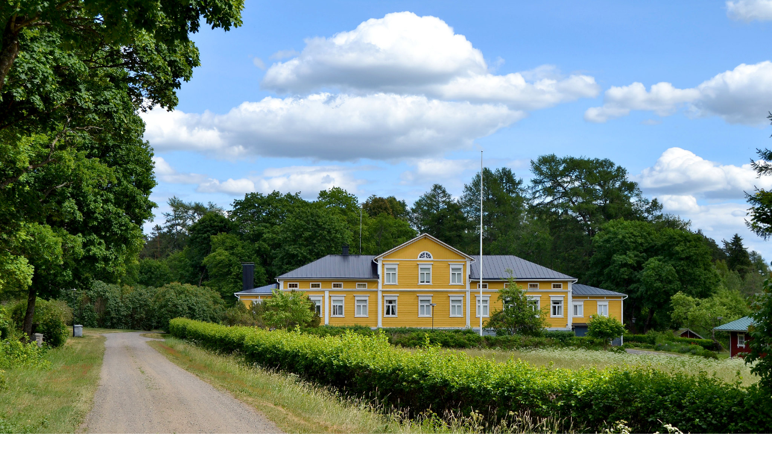

--- FILE ---
content_type: text/html
request_url: https://www.tiedonportailla.fi/villatjakartanot/venaja.htm
body_size: 1539
content:
<!doctype html>
<html lang="fi">
<head>
<title>Suomen kaunein kartano: Venäjän kartano</title>
<link rel="stylesheet" type="text/css" href="tyylit.css"/>
<link rel="stylesheet" type="text/css" href="menu.css"/>
<LINK REL="SHORTCUT ICON" HREF="favicon.ico">
<meta http-equiv="content-type" content="text/html; charset=UTF-8">
<meta name="viewport" content="width=device-width, initial-scale=1">
<meta name="description" content="Suomen kaunein kartano, Suomen kaunein Villa, Suomen kaunein huvila, Suomen kaunein kesähuvila"> 
<meta name="abstract" content="Suomen kaunein kartano, Suomen kaunein Villa, Suomen kaunein huvila, Suomen kaunein kesähuvila"> 
<meta name="keywords" content="Suomen kaunein kartano, Suomen kaunein Villa, Suomen kaunein huvila, Suomen kaunein kesähuvila"> 
<meta name="robots" content="index,follow">
<script async src="https://www.googletagmanager.com/gtag/js?id=UA-11617913-1"></script>
<script>
  window.dataLayer = window.dataLayer || [];
  function gtag(){dataLayer.push(arguments);}
  gtag('js', new Date());

  gtag('config', 'UA-11617913-1');
</script>

</head>

<body>

<img alt="Villat ja kartanot" style="display: block;" src="venaja.jpg" height="1280" width="2048" />

<div id="menu">
<nav>
    <ul class="cf">
	 <li><a href="menu.htm">Menu</a></li>
    </ul>
</nav>    
</div>

<div id="container">
<div class="wrapper">
<section class="columns">
<div class="column">
<span>Venäjän kartano. - Kuva Copyright
<a href="https://www.flickr.com/photos/183868396@N02/" target="top">© Hämeen Liitto - Creative Commons.
</a></span>

<h1>Suomen kaunein kartano</h1>

<h2>Venäjän kartano</h2>

Venäjän kartano edustaa Lounais-Hämeen tasaisen viljelyseudun myöhäisiä kartanoita, jossa on säilynyt poikkeuksellisen näyttävä rakennuskanta ja laaja viljelymaisema.

Venäjän kartano sijaitsee komean harjun kupeessa, Hämeessä poikkeuksellisen laajan, tasankomaisen viljelymaiseman ympäröimänä. Koenjoen varrelle 1829 valmistunutta, 
uusklassista päärakennusta ympäröivät laajat puisto ja puutarha, jonka vanhimmat istutukset ovat peräisin 1850-luvulta. Kartanopihaan johtaa pitkä lehtipuukuja. 
<br>
<br>
Hirsinen, kaksikerroksinen viljamakasiini on todennäköisesti 1700-luvun lopulta ja sen katolle myöhemmin lisätty korkea kellotorni on mahdollisesti 1840-luvulta. 
1893 valmistunutta tiilistä karjarakennusta pidettiin valmistuessaan maamme suurimpana navettana. Kartanoa edeltäneen kylän autioitunut kylätontti on kartanon pihapiirin eteläosassa.
</div>
<hr width="1" height="100%">		
<div class="column">
<h3>Historia</h3>

Venäjän kartano muodostettiin 1830-luvulla neljästä Venäjän kylän rälssitilasta, jotka kuuluivat 1500-luvulla Kurki-suvulle. 1700-luvulla taloilla 
oli aluksi eri omistajat, mutta vuosisadan vaihteessa ne kaikki kuuluivat Nuutajärven Furuhjelmeille. Furuhjelmeiltä tilat siirtyivät 1810 
Jacob Lacceniukselle, joka yhdisti talot Venäjän kartanoksi.
<br>
<br>
Uusklassistinen päärakennus valmistui 1855, mutta sen nykyinen ulkoasu, ikkunat, kuisti ja koristelaudoitus, on 1900-luvun alkupuolen korjauksien 
seurausta. Kartanolla oli oma raamisaha, höyläämö, juustomeijeri, mylly ja tiilitehdas. (Museovirasto)
</div>
</section>
</div>

<div id="footer">
<h2><a href="https://www.tiedonportailla.fi/" target="top">
<img alt="Tiedonportailla.fi" src="tp.jpg" height="30" width="30" border="0"/>
© tiedonportailla.fi</a></h2>
</div>
</div>
</body>
</html>


--- FILE ---
content_type: text/css
request_url: https://www.tiedonportailla.fi/villatjakartanot/tyylit.css
body_size: 1019
content:
/* Unessential CSS - Just here to make this sample page prettier */

html, body {
    height: 100%;
	    margin:0;
    padding:0;
}

body {
  font-size: 19px;
  font-family: 'Roboto', sans-serif;
  line-height: 1.2;
  background-color: white;
  background-image: url("varitausta2.jpg");
  background-repeat: repeat;
  background-attachment: fixed;
  margin-top: 0px;
  margin-bottom: 0px;
  margin-right: 0px;
  margin-left: 0px;
}

//Container with some overflowing content
.container {
    width: 100px;
    height: 100px;
    overflow: scroll; //This does our work
}

#container {
    margin: 0 auto;
    max-width: 100%; /* A really big width */
    min-width: 100px;
	overflow:visible;
}

img {
  height: auto;
  max-width: 100%;
}
	  
	  h1 {
  font-size: clamp(20px, 5vw, 28px);
  font-weight: normal;
  color: #b30000;
}

	  h2 {
  font-size: clamp(20px, 5vw, 28px);
  font-weight: normal;
  color: #336600;
}

	  h3 {
  font-size: clamp(20px, 5vw, 28px);	  
  font-weight: normal;
  color: #805500;
}

	  h4 {
  font-size: 20px;
  font-weight: normal;
  color: #80002a;
}

	  h5 {
  font-size: 24px; 
  font-weight: normal;
  color: #000000;
  margin: 0px;
}

	  h6 {
  font-size: clamp(20px, 5vw, 28px);
  font-weight: normal;
  color: #805500;
  margin: 14px;
}

span { 
font-size: 19px;
color: #004d1a;
}

#footer{
    background-color: #f9f2ec;
	background-image: url("varitausta2.jpg");
    height: 100px;
    text-align: center;
	padding-top: 22px;
	padding-bottom: px;
}

/* unvisited link */
a:link {
  color: #206020;
  text-decoration: none;
}

/* visited link */
a:visited {
  color: #800000;
}

/* mouse over link */
a:hover {
  color: hotpink;
}

/* selected link */
a:active {
  color: blue;
}

#otsikkodiv {
	background-color: #ecd9c6;
	background-image: url("varitausta2.jpg");
    padding: 0px;
    text-align: center;
	line-height: 40px;
    margin-top: 1px;
    margin-bottom: 1px;
	height: px;
}

#otsikkodiv2 {
	background-color: #ecd9c6;
	background-image: url("varitausta2.jpg");
    padding: 0px;
    text-align: center;
	height: px;
    margin-top: 1px;
    margin-bottom: 1px;
}

#menu{
	background-image: url("menutausta.jpg");
	height: px;
	padding-bottom: px;
}

hr {
    color: #f5d6eb;
    background-color: #f5d6eb;
    border: none;
}

.videoWrapper {
	position: relative;
	padding-bottom: 56.25%; /* 16:9 */
	padding-top: 25px;
	height: 0;
}
.videoWrapper iframe {
	position: absolute;
	top: 0;
	left: 0;
	width: 100%;
	height: 100%;
}

/* STRUCTURE */

.wrapper {
	padding: 0px;
	max-width: 1600px;
	width: 95%;
	margin: 0px auto;
	margin-bottom: 10px;
	background-image: url("pivaa.jpg");
	font-size: 19px;
    font-family: 'Roboto', sans-serif;
	color: #333300;
	border-width:1px;
    border-style:solid;
    border-color:#ff9999;
}

.columns {
	display: flex;
	flex-flow: row wrap;
	justify-content: center;
	margin: 5px 0;
}

.column {
	flex: 1;
	border: 0px solid gray;
	margin: 2px;
	padding: 10px;
	&:first-child { margin-left: 0; }
	&:last-child { margin-right: 0; }
	
}

@media screen and (max-width: 980px) {
  .columns .column {
		margin-bottom: 5px;
    flex-basis: 40%;
		&:nth-last-child(2) {
			margin-right: 0;
		}
		&:last-child {
			flex-basis: 100%;
			margin: 0;
		}
	}
}

@media screen and (max-width: 680px) {
	.columns .column {
		flex-basis: 100%;
		margin: 0 0 5px 0;
	}
}


--- FILE ---
content_type: text/css
request_url: https://www.tiedonportailla.fi/villatjakartanot/menu.css
body_size: 312
content:
nav ul {
    background: #f2e6ff;
	background-image: url("menutausta.jpg");
    font-size: 0;
    list-style: none;
    margin: 0;
    padding: 0;
    text-align: center;
    width: 100%;
}
nav li {
    display: inline-block;
    margin: 0;
    padding: 0;
    position: relative;
    min-width: ;
}
nav a {
    background: #f2e6ff;
	background-image: url("menutausta.jpg");
    color: #444;
    display: block;
    font: 19px/50px sans-serif;
    padding: 0 15px;
    text-align: center;
    text-decoration: none;
    -webkit-transition: all .25s ease;
       -moz-transition: all .25s ease;
        -ms-transition: all .25s ease;
         -o-transition: all .25s ease;
            transition: all .25s ease;
}
nav .dropdown:after {
    content: ' \25bc';
}
nav li:hover a {
    background: #ffe6cc;
}
nav li ul {
    left: 0;
    opacity: 0;
    position: absolute;
    top: 35px;
    visibility: hidden;
    z-index: 1;
    -webkit-transition: all .25s ease;
       -moz-transition: all .25s ease;
        -ms-transition: all .25s ease;
         -o-transition: all .25s ease;
            transition: all .25s ease;
}
nav li:hover ul {
    opacity: 1;
    top: 50px;
    visibility: visible;
}
nav li ul li {
    width: 100%;
}
nav li ul a:hover {
    background: #bbb;
}